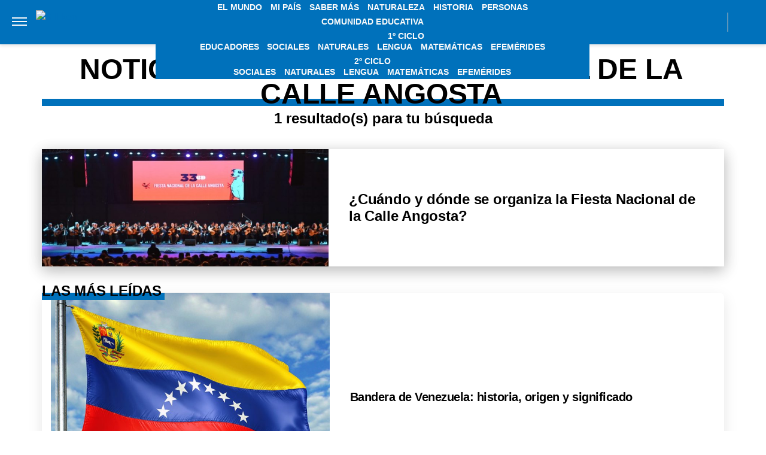

--- FILE ---
content_type: application/javascript; charset=utf-8
request_url: https://fundingchoicesmessages.google.com/f/AGSKWxVjLL6fCO_h_ZDxeRQ9e2Y5lHyD-XMrJujKNjaYgNhoJrPH2A5cWLi0am8rA1vICpKy85DdZGps3-Q8K84MDm4xsNVt__FQr0d7FVKChOBozK9KjUqMiuFaWGQEFm0QsfM0pqX2rpUNRcz3DQxgeQxLDqwVsQKhCBP7EpVBV7dHxTr6IOAMHILvrqyI/_/ad?iframe_/flesh_banner/adoptionicon.-skyscrapper160x600./top-ad-
body_size: -1292
content:
window['1e4485da-5909-407b-9947-40839c48cb44'] = true;